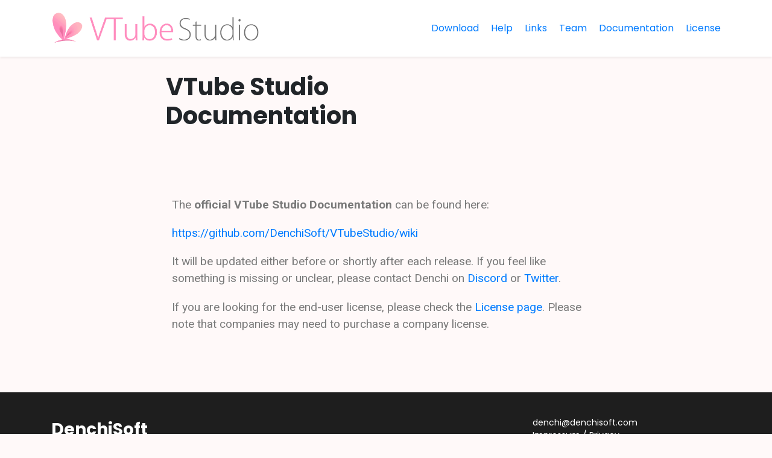

--- FILE ---
content_type: text/html; charset=UTF-8
request_url: https://denchisoft.com/documentation/
body_size: 8158
content:
<!doctype html>
<html lang="en-US" prefix="og: http://ogp.me/ns# fb: http://ogp.me/ns/fb#">

<head>
    <meta charset="UTF-8">
    <meta name="viewport" content="width=device-width, initial-scale=1">
    <link rel="profile" href="https://gmpg.org/xfn/11">
	<title>VTube Studio Documentation</title>
<meta name='robots' content='max-image-preview:large' />
	<style>img:is([sizes="auto" i], [sizes^="auto," i]) { contain-intrinsic-size: 3000px 1500px }</style>
	<link rel='dns-prefetch' href='//fonts.googleapis.com' />
<link rel="alternate" type="application/rss+xml" title=" &raquo; Feed" href="https://denchisoft.com/feed/" />
<link rel="alternate" type="application/rss+xml" title=" &raquo; Comments Feed" href="https://denchisoft.com/comments/feed/" />
<script type="text/javascript">
/* <![CDATA[ */
window._wpemojiSettings = {"baseUrl":"https:\/\/s.w.org\/images\/core\/emoji\/16.0.1\/72x72\/","ext":".png","svgUrl":"https:\/\/s.w.org\/images\/core\/emoji\/16.0.1\/svg\/","svgExt":".svg","source":{"concatemoji":"https:\/\/denchisoft.com\/wp-includes\/js\/wp-emoji-release.min.js?ver=6.8.3"}};
/*! This file is auto-generated */
!function(s,n){var o,i,e;function c(e){try{var t={supportTests:e,timestamp:(new Date).valueOf()};sessionStorage.setItem(o,JSON.stringify(t))}catch(e){}}function p(e,t,n){e.clearRect(0,0,e.canvas.width,e.canvas.height),e.fillText(t,0,0);var t=new Uint32Array(e.getImageData(0,0,e.canvas.width,e.canvas.height).data),a=(e.clearRect(0,0,e.canvas.width,e.canvas.height),e.fillText(n,0,0),new Uint32Array(e.getImageData(0,0,e.canvas.width,e.canvas.height).data));return t.every(function(e,t){return e===a[t]})}function u(e,t){e.clearRect(0,0,e.canvas.width,e.canvas.height),e.fillText(t,0,0);for(var n=e.getImageData(16,16,1,1),a=0;a<n.data.length;a++)if(0!==n.data[a])return!1;return!0}function f(e,t,n,a){switch(t){case"flag":return n(e,"\ud83c\udff3\ufe0f\u200d\u26a7\ufe0f","\ud83c\udff3\ufe0f\u200b\u26a7\ufe0f")?!1:!n(e,"\ud83c\udde8\ud83c\uddf6","\ud83c\udde8\u200b\ud83c\uddf6")&&!n(e,"\ud83c\udff4\udb40\udc67\udb40\udc62\udb40\udc65\udb40\udc6e\udb40\udc67\udb40\udc7f","\ud83c\udff4\u200b\udb40\udc67\u200b\udb40\udc62\u200b\udb40\udc65\u200b\udb40\udc6e\u200b\udb40\udc67\u200b\udb40\udc7f");case"emoji":return!a(e,"\ud83e\udedf")}return!1}function g(e,t,n,a){var r="undefined"!=typeof WorkerGlobalScope&&self instanceof WorkerGlobalScope?new OffscreenCanvas(300,150):s.createElement("canvas"),o=r.getContext("2d",{willReadFrequently:!0}),i=(o.textBaseline="top",o.font="600 32px Arial",{});return e.forEach(function(e){i[e]=t(o,e,n,a)}),i}function t(e){var t=s.createElement("script");t.src=e,t.defer=!0,s.head.appendChild(t)}"undefined"!=typeof Promise&&(o="wpEmojiSettingsSupports",i=["flag","emoji"],n.supports={everything:!0,everythingExceptFlag:!0},e=new Promise(function(e){s.addEventListener("DOMContentLoaded",e,{once:!0})}),new Promise(function(t){var n=function(){try{var e=JSON.parse(sessionStorage.getItem(o));if("object"==typeof e&&"number"==typeof e.timestamp&&(new Date).valueOf()<e.timestamp+604800&&"object"==typeof e.supportTests)return e.supportTests}catch(e){}return null}();if(!n){if("undefined"!=typeof Worker&&"undefined"!=typeof OffscreenCanvas&&"undefined"!=typeof URL&&URL.createObjectURL&&"undefined"!=typeof Blob)try{var e="postMessage("+g.toString()+"("+[JSON.stringify(i),f.toString(),p.toString(),u.toString()].join(",")+"));",a=new Blob([e],{type:"text/javascript"}),r=new Worker(URL.createObjectURL(a),{name:"wpTestEmojiSupports"});return void(r.onmessage=function(e){c(n=e.data),r.terminate(),t(n)})}catch(e){}c(n=g(i,f,p,u))}t(n)}).then(function(e){for(var t in e)n.supports[t]=e[t],n.supports.everything=n.supports.everything&&n.supports[t],"flag"!==t&&(n.supports.everythingExceptFlag=n.supports.everythingExceptFlag&&n.supports[t]);n.supports.everythingExceptFlag=n.supports.everythingExceptFlag&&!n.supports.flag,n.DOMReady=!1,n.readyCallback=function(){n.DOMReady=!0}}).then(function(){return e}).then(function(){var e;n.supports.everything||(n.readyCallback(),(e=n.source||{}).concatemoji?t(e.concatemoji):e.wpemoji&&e.twemoji&&(t(e.twemoji),t(e.wpemoji)))}))}((window,document),window._wpemojiSettings);
/* ]]> */
</script>
<style id='wp-emoji-styles-inline-css' type='text/css'>

	img.wp-smiley, img.emoji {
		display: inline !important;
		border: none !important;
		box-shadow: none !important;
		height: 1em !important;
		width: 1em !important;
		margin: 0 0.07em !important;
		vertical-align: -0.1em !important;
		background: none !important;
		padding: 0 !important;
	}
</style>
<link rel='stylesheet' id='wp-block-library-css' href='https://denchisoft.com/wp-includes/css/dist/block-library/style.min.css?ver=6.8.3' type='text/css' media='all' />
<style id='classic-theme-styles-inline-css' type='text/css'>
/*! This file is auto-generated */
.wp-block-button__link{color:#fff;background-color:#32373c;border-radius:9999px;box-shadow:none;text-decoration:none;padding:calc(.667em + 2px) calc(1.333em + 2px);font-size:1.125em}.wp-block-file__button{background:#32373c;color:#fff;text-decoration:none}
</style>
<style id='global-styles-inline-css' type='text/css'>
:root{--wp--preset--aspect-ratio--square: 1;--wp--preset--aspect-ratio--4-3: 4/3;--wp--preset--aspect-ratio--3-4: 3/4;--wp--preset--aspect-ratio--3-2: 3/2;--wp--preset--aspect-ratio--2-3: 2/3;--wp--preset--aspect-ratio--16-9: 16/9;--wp--preset--aspect-ratio--9-16: 9/16;--wp--preset--color--black: #000000;--wp--preset--color--cyan-bluish-gray: #abb8c3;--wp--preset--color--white: #ffffff;--wp--preset--color--pale-pink: #f78da7;--wp--preset--color--vivid-red: #cf2e2e;--wp--preset--color--luminous-vivid-orange: #ff6900;--wp--preset--color--luminous-vivid-amber: #fcb900;--wp--preset--color--light-green-cyan: #7bdcb5;--wp--preset--color--vivid-green-cyan: #00d084;--wp--preset--color--pale-cyan-blue: #8ed1fc;--wp--preset--color--vivid-cyan-blue: #0693e3;--wp--preset--color--vivid-purple: #9b51e0;--wp--preset--gradient--vivid-cyan-blue-to-vivid-purple: linear-gradient(135deg,rgba(6,147,227,1) 0%,rgb(155,81,224) 100%);--wp--preset--gradient--light-green-cyan-to-vivid-green-cyan: linear-gradient(135deg,rgb(122,220,180) 0%,rgb(0,208,130) 100%);--wp--preset--gradient--luminous-vivid-amber-to-luminous-vivid-orange: linear-gradient(135deg,rgba(252,185,0,1) 0%,rgba(255,105,0,1) 100%);--wp--preset--gradient--luminous-vivid-orange-to-vivid-red: linear-gradient(135deg,rgba(255,105,0,1) 0%,rgb(207,46,46) 100%);--wp--preset--gradient--very-light-gray-to-cyan-bluish-gray: linear-gradient(135deg,rgb(238,238,238) 0%,rgb(169,184,195) 100%);--wp--preset--gradient--cool-to-warm-spectrum: linear-gradient(135deg,rgb(74,234,220) 0%,rgb(151,120,209) 20%,rgb(207,42,186) 40%,rgb(238,44,130) 60%,rgb(251,105,98) 80%,rgb(254,248,76) 100%);--wp--preset--gradient--blush-light-purple: linear-gradient(135deg,rgb(255,206,236) 0%,rgb(152,150,240) 100%);--wp--preset--gradient--blush-bordeaux: linear-gradient(135deg,rgb(254,205,165) 0%,rgb(254,45,45) 50%,rgb(107,0,62) 100%);--wp--preset--gradient--luminous-dusk: linear-gradient(135deg,rgb(255,203,112) 0%,rgb(199,81,192) 50%,rgb(65,88,208) 100%);--wp--preset--gradient--pale-ocean: linear-gradient(135deg,rgb(255,245,203) 0%,rgb(182,227,212) 50%,rgb(51,167,181) 100%);--wp--preset--gradient--electric-grass: linear-gradient(135deg,rgb(202,248,128) 0%,rgb(113,206,126) 100%);--wp--preset--gradient--midnight: linear-gradient(135deg,rgb(2,3,129) 0%,rgb(40,116,252) 100%);--wp--preset--font-size--small: 13px;--wp--preset--font-size--medium: 20px;--wp--preset--font-size--large: 36px;--wp--preset--font-size--x-large: 42px;--wp--preset--spacing--20: 0.44rem;--wp--preset--spacing--30: 0.67rem;--wp--preset--spacing--40: 1rem;--wp--preset--spacing--50: 1.5rem;--wp--preset--spacing--60: 2.25rem;--wp--preset--spacing--70: 3.38rem;--wp--preset--spacing--80: 5.06rem;--wp--preset--shadow--natural: 6px 6px 9px rgba(0, 0, 0, 0.2);--wp--preset--shadow--deep: 12px 12px 50px rgba(0, 0, 0, 0.4);--wp--preset--shadow--sharp: 6px 6px 0px rgba(0, 0, 0, 0.2);--wp--preset--shadow--outlined: 6px 6px 0px -3px rgba(255, 255, 255, 1), 6px 6px rgba(0, 0, 0, 1);--wp--preset--shadow--crisp: 6px 6px 0px rgba(0, 0, 0, 1);}:where(.is-layout-flex){gap: 0.5em;}:where(.is-layout-grid){gap: 0.5em;}body .is-layout-flex{display: flex;}.is-layout-flex{flex-wrap: wrap;align-items: center;}.is-layout-flex > :is(*, div){margin: 0;}body .is-layout-grid{display: grid;}.is-layout-grid > :is(*, div){margin: 0;}:where(.wp-block-columns.is-layout-flex){gap: 2em;}:where(.wp-block-columns.is-layout-grid){gap: 2em;}:where(.wp-block-post-template.is-layout-flex){gap: 1.25em;}:where(.wp-block-post-template.is-layout-grid){gap: 1.25em;}.has-black-color{color: var(--wp--preset--color--black) !important;}.has-cyan-bluish-gray-color{color: var(--wp--preset--color--cyan-bluish-gray) !important;}.has-white-color{color: var(--wp--preset--color--white) !important;}.has-pale-pink-color{color: var(--wp--preset--color--pale-pink) !important;}.has-vivid-red-color{color: var(--wp--preset--color--vivid-red) !important;}.has-luminous-vivid-orange-color{color: var(--wp--preset--color--luminous-vivid-orange) !important;}.has-luminous-vivid-amber-color{color: var(--wp--preset--color--luminous-vivid-amber) !important;}.has-light-green-cyan-color{color: var(--wp--preset--color--light-green-cyan) !important;}.has-vivid-green-cyan-color{color: var(--wp--preset--color--vivid-green-cyan) !important;}.has-pale-cyan-blue-color{color: var(--wp--preset--color--pale-cyan-blue) !important;}.has-vivid-cyan-blue-color{color: var(--wp--preset--color--vivid-cyan-blue) !important;}.has-vivid-purple-color{color: var(--wp--preset--color--vivid-purple) !important;}.has-black-background-color{background-color: var(--wp--preset--color--black) !important;}.has-cyan-bluish-gray-background-color{background-color: var(--wp--preset--color--cyan-bluish-gray) !important;}.has-white-background-color{background-color: var(--wp--preset--color--white) !important;}.has-pale-pink-background-color{background-color: var(--wp--preset--color--pale-pink) !important;}.has-vivid-red-background-color{background-color: var(--wp--preset--color--vivid-red) !important;}.has-luminous-vivid-orange-background-color{background-color: var(--wp--preset--color--luminous-vivid-orange) !important;}.has-luminous-vivid-amber-background-color{background-color: var(--wp--preset--color--luminous-vivid-amber) !important;}.has-light-green-cyan-background-color{background-color: var(--wp--preset--color--light-green-cyan) !important;}.has-vivid-green-cyan-background-color{background-color: var(--wp--preset--color--vivid-green-cyan) !important;}.has-pale-cyan-blue-background-color{background-color: var(--wp--preset--color--pale-cyan-blue) !important;}.has-vivid-cyan-blue-background-color{background-color: var(--wp--preset--color--vivid-cyan-blue) !important;}.has-vivid-purple-background-color{background-color: var(--wp--preset--color--vivid-purple) !important;}.has-black-border-color{border-color: var(--wp--preset--color--black) !important;}.has-cyan-bluish-gray-border-color{border-color: var(--wp--preset--color--cyan-bluish-gray) !important;}.has-white-border-color{border-color: var(--wp--preset--color--white) !important;}.has-pale-pink-border-color{border-color: var(--wp--preset--color--pale-pink) !important;}.has-vivid-red-border-color{border-color: var(--wp--preset--color--vivid-red) !important;}.has-luminous-vivid-orange-border-color{border-color: var(--wp--preset--color--luminous-vivid-orange) !important;}.has-luminous-vivid-amber-border-color{border-color: var(--wp--preset--color--luminous-vivid-amber) !important;}.has-light-green-cyan-border-color{border-color: var(--wp--preset--color--light-green-cyan) !important;}.has-vivid-green-cyan-border-color{border-color: var(--wp--preset--color--vivid-green-cyan) !important;}.has-pale-cyan-blue-border-color{border-color: var(--wp--preset--color--pale-cyan-blue) !important;}.has-vivid-cyan-blue-border-color{border-color: var(--wp--preset--color--vivid-cyan-blue) !important;}.has-vivid-purple-border-color{border-color: var(--wp--preset--color--vivid-purple) !important;}.has-vivid-cyan-blue-to-vivid-purple-gradient-background{background: var(--wp--preset--gradient--vivid-cyan-blue-to-vivid-purple) !important;}.has-light-green-cyan-to-vivid-green-cyan-gradient-background{background: var(--wp--preset--gradient--light-green-cyan-to-vivid-green-cyan) !important;}.has-luminous-vivid-amber-to-luminous-vivid-orange-gradient-background{background: var(--wp--preset--gradient--luminous-vivid-amber-to-luminous-vivid-orange) !important;}.has-luminous-vivid-orange-to-vivid-red-gradient-background{background: var(--wp--preset--gradient--luminous-vivid-orange-to-vivid-red) !important;}.has-very-light-gray-to-cyan-bluish-gray-gradient-background{background: var(--wp--preset--gradient--very-light-gray-to-cyan-bluish-gray) !important;}.has-cool-to-warm-spectrum-gradient-background{background: var(--wp--preset--gradient--cool-to-warm-spectrum) !important;}.has-blush-light-purple-gradient-background{background: var(--wp--preset--gradient--blush-light-purple) !important;}.has-blush-bordeaux-gradient-background{background: var(--wp--preset--gradient--blush-bordeaux) !important;}.has-luminous-dusk-gradient-background{background: var(--wp--preset--gradient--luminous-dusk) !important;}.has-pale-ocean-gradient-background{background: var(--wp--preset--gradient--pale-ocean) !important;}.has-electric-grass-gradient-background{background: var(--wp--preset--gradient--electric-grass) !important;}.has-midnight-gradient-background{background: var(--wp--preset--gradient--midnight) !important;}.has-small-font-size{font-size: var(--wp--preset--font-size--small) !important;}.has-medium-font-size{font-size: var(--wp--preset--font-size--medium) !important;}.has-large-font-size{font-size: var(--wp--preset--font-size--large) !important;}.has-x-large-font-size{font-size: var(--wp--preset--font-size--x-large) !important;}
:where(.wp-block-post-template.is-layout-flex){gap: 1.25em;}:where(.wp-block-post-template.is-layout-grid){gap: 1.25em;}
:where(.wp-block-columns.is-layout-flex){gap: 2em;}:where(.wp-block-columns.is-layout-grid){gap: 2em;}
:root :where(.wp-block-pullquote){font-size: 1.5em;line-height: 1.6;}
</style>
<link rel='stylesheet' id='bootstrap-css' href='https://denchisoft.com/wp-content/themes/primaapp/assets/css/bootstrap.min.css?ver=4.3.1' type='text/css' media='all' />
<link rel='stylesheet' id='fontawesome-css' href='https://denchisoft.com/wp-content/themes/primaapp/assets/css/font-awesome.min.css?ver=6.8.3' type='text/css' media='all' />
<link rel='stylesheet' id='primaapp-fonts-css' href='https://fonts.googleapis.com/css2?family=Poppins%3Awght%40400%3B700%3B800%3B900&#038;display=swap&#038;ver=6.8.3' type='text/css' media='all' />
<link rel='stylesheet' id='primaapp-style-css' href='https://denchisoft.com/wp-content/themes/primaapp/style.css?ver=1.0' type='text/css' media='all' />
<link rel='stylesheet' id='elementor-icons-css' href='https://denchisoft.com/wp-content/plugins/elementor/assets/lib/eicons/css/elementor-icons.min.css?ver=5.13.0' type='text/css' media='all' />
<link rel='stylesheet' id='elementor-frontend-legacy-css' href='https://denchisoft.com/wp-content/uploads/elementor/css/custom-frontend-legacy.min.css?ver=3.4.8' type='text/css' media='all' />
<link rel='stylesheet' id='elementor-frontend-css' href='https://denchisoft.com/wp-content/uploads/elementor/css/custom-frontend.min.css?ver=1638715850' type='text/css' media='all' />
<style id='elementor-frontend-inline-css' type='text/css'>
@font-face{font-family:eicons;src:url(https://denchisoft.com/wp-content/plugins/elementor/assets/lib/eicons/fonts/eicons.eot?5.10.0);src:url(https://denchisoft.com/wp-content/plugins/elementor/assets/lib/eicons/fonts/eicons.eot?5.10.0#iefix) format("embedded-opentype"),url(https://denchisoft.com/wp-content/plugins/elementor/assets/lib/eicons/fonts/eicons.woff2?5.10.0) format("woff2"),url(https://denchisoft.com/wp-content/plugins/elementor/assets/lib/eicons/fonts/eicons.woff?5.10.0) format("woff"),url(https://denchisoft.com/wp-content/plugins/elementor/assets/lib/eicons/fonts/eicons.ttf?5.10.0) format("truetype"),url(https://denchisoft.com/wp-content/plugins/elementor/assets/lib/eicons/fonts/eicons.svg?5.10.0#eicon) format("svg");font-weight:400;font-style:normal}
</style>
<link rel='stylesheet' id='elementor-post-18-css' href='https://denchisoft.com/wp-content/uploads/elementor/css/post-18.css?ver=1638715850' type='text/css' media='all' />
<link rel='stylesheet' id='elementor-global-css' href='https://denchisoft.com/wp-content/uploads/elementor/css/global.css?ver=1638715850' type='text/css' media='all' />
<link rel='stylesheet' id='elementor-post-136-css' href='https://denchisoft.com/wp-content/uploads/elementor/css/post-136.css?ver=1736213788' type='text/css' media='all' />
<link rel='stylesheet' id='google-fonts-1-css' href='https://fonts.googleapis.com/css?family=Roboto%3A100%2C100italic%2C200%2C200italic%2C300%2C300italic%2C400%2C400italic%2C500%2C500italic%2C600%2C600italic%2C700%2C700italic%2C800%2C800italic%2C900%2C900italic%7CRoboto+Slab%3A100%2C100italic%2C200%2C200italic%2C300%2C300italic%2C400%2C400italic%2C500%2C500italic%2C600%2C600italic%2C700%2C700italic%2C800%2C800italic%2C900%2C900italic&#038;display=auto&#038;ver=6.8.3' type='text/css' media='all' />
<script type="text/javascript" src="https://denchisoft.com/wp-includes/js/jquery/jquery.min.js?ver=3.7.1" id="jquery-core-js"></script>
<script type="text/javascript" src="https://denchisoft.com/wp-includes/js/jquery/jquery-migrate.min.js?ver=3.4.1" id="jquery-migrate-js"></script>
<link rel="https://api.w.org/" href="https://denchisoft.com/wp-json/" /><link rel="alternate" title="JSON" type="application/json" href="https://denchisoft.com/wp-json/wp/v2/pages/136" /><link rel="EditURI" type="application/rsd+xml" title="RSD" href="https://denchisoft.com/xmlrpc.php?rsd" />
<link rel="canonical" href="https://denchisoft.com/documentation/" />
<link rel='shortlink' href='https://denchisoft.com/?p=136' />
<link rel="alternate" title="oEmbed (JSON)" type="application/json+oembed" href="https://denchisoft.com/wp-json/oembed/1.0/embed?url=https%3A%2F%2Fdenchisoft.com%2Fdocumentation%2F" />
<link rel="alternate" title="oEmbed (XML)" type="text/xml+oembed" href="https://denchisoft.com/wp-json/oembed/1.0/embed?url=https%3A%2F%2Fdenchisoft.com%2Fdocumentation%2F&#038;format=xml" />

    <style>
                
        .site-header .main-navigation a,
        .site-header.scrolled .main-navigation a ,
        .site-header .menu-toggle.btn {
            color:         }

        #content.site-content .elementor-button-link {
            background-color: #8fc111;
        }

        #content.site-content article .entry-header a:hover,
        #content.site-content article .entry-footer a:hover {
            color: #8fc111        }

        .navbar-nav .nav-item a:not(.dropdown-toggle):hover:after,
        .navbar-nav .nav-item a:not(.dropdown-toggle):focus:after {
            background-color: #8fc111;
        }

        #spec-section .icon span {
            border-bottom: 5px solid #8fc111;
        }

        .video .video-box a .icon:before {
            background-color: rgba(143,193,17,0.7)        }

        .video .video-box a .icon i {
            background-color: rgba(143,193,17,1)        }

        #contact-section h2:after {
            background-color: #8fc111;
        }


        .wpcf7-submit {
            background-color: #8fc111;
        }

        body.error404 .site-content {
            background-color: #8fc111;
        }

        footer.site-footer {
            background-color: #1e1e1e;
        }

        .comment-form .submit {
            background-color: #8fc111;
        }
        footer.site-footer,
        footer.site-footer a{
            color: #ffffff;
        }



        footer.site-footer .site-info {
            background-color: #000000;
        }

        #backToTop {
            background-color: #8fc111;
        }
    </style>
<style type="text/css" id="custom-background-css">
body.custom-background { background-color: #fff9f9; }
</style>
	<link rel="icon" href="https://denchisoft.com/wp-content/uploads/2021/02/cropped-vts_logo_1024_bg-32x32.png" sizes="32x32" />
<link rel="icon" href="https://denchisoft.com/wp-content/uploads/2021/02/cropped-vts_logo_1024_bg-192x192.png" sizes="192x192" />
<link rel="apple-touch-icon" href="https://denchisoft.com/wp-content/uploads/2021/02/cropped-vts_logo_1024_bg-180x180.png" />
<meta name="msapplication-TileImage" content="https://denchisoft.com/wp-content/uploads/2021/02/cropped-vts_logo_1024_bg-270x270.png" />

<!-- START - Open Graph and Twitter Card Tags 3.1.1 -->
 <!-- Facebook Open Graph -->
  <meta property="og:locale" content="en_US"/>
  <meta property="og:site_name" content=""/>
  <meta property="og:title" content="VTube Studio Documentation"/>
  <meta property="og:url" content="https://denchisoft.com/documentation/"/>
  <meta property="og:type" content="article"/>
  <meta property="og:description" content="VTube Studio Documentation"/>
  <meta property="og:image" content="https://denchisoft.com/wp-content/uploads/2021/03/twitter_preview.jpg"/>
  <meta property="og:image:url" content="https://denchisoft.com/wp-content/uploads/2021/03/twitter_preview.jpg"/>
  <meta property="og:image:secure_url" content="https://denchisoft.com/wp-content/uploads/2021/03/twitter_preview.jpg"/>
 <!-- Google+ / Schema.org -->
 <!-- Twitter Cards -->
  <meta name="twitter:title" content="VTube Studio Documentation"/>
  <meta name="twitter:url" content="https://denchisoft.com/documentation/"/>
  <meta name="twitter:image" content="https://denchisoft.com/wp-content/uploads/2021/03/twitter_preview.jpg"/>
  <meta name="twitter:card" content="summary_large_image"/>
  <meta name="twitter:site" content="@VTubeStudio"/>
 <!-- SEO -->
 <!-- Misc. tags -->
 <!-- is_singular -->
<!-- END - Open Graph and Twitter Card Tags 3.1.1 -->
	

</head>

<body class="wp-singular page-template-default page page-id-136 custom-background wp-custom-logo wp-theme-primaapp no-sidebar elementor-default elementor-kit-18 elementor-page elementor-page-136">
<div id="page" class="site">
    <a class="skip-link screen-reader-text" href="#content">Skip to content</a>
    <header id="masthead" class="site-header">
        <div class="container">
            <div class="row">
                <div class="col-md-4 col-9">
                    <div class="site-branding">
                        <h1 class="site-title">
                            <a href="https://denchisoft.com/" rel="home">
								                                        <img src="https://denchisoft.com/wp-content/uploads/2021/02/cropped-vts_logo_with_name.png"
                                             alt="">

                                        <span></span>
									
									                            </a>
                        </h1>
						                    </div><!-- .site-branding -->
                </div>
                <div class="col-md-8 col-3 justify-content-end">
                    <nav id="site-navigation" class="main-navigation">
                        <button class="menu-toggle btn" aria-controls="primary-menu" aria-expanded="false">
                            <i class="fa fa-bars" aria-hidden="true"></i>
                        </button>
						<div class="menu-menu-1-container"><ul id="primary-menu" class="menu"><li id="menu-item-37" class="menu-item menu-item-type-custom menu-item-object-custom menu-item-home menu-item-37"><a href="https://denchisoft.com/#download">Download</a></li>
<li id="menu-item-38" class="menu-item menu-item-type-custom menu-item-object-custom menu-item-home menu-item-38"><a href="https://denchisoft.com/#help">Help</a></li>
<li id="menu-item-797" class="menu-item menu-item-type-custom menu-item-object-custom menu-item-home menu-item-797"><a href="https://denchisoft.com/#links">Links</a></li>
<li id="menu-item-35" class="menu-item menu-item-type-custom menu-item-object-custom menu-item-35"><a href="https://denchisoft.com/team">Team</a></li>
<li id="menu-item-36" class="menu-item menu-item-type-custom menu-item-object-custom current-menu-item menu-item-36"><a href="https://denchisoft.com/documentation" aria-current="page">Documentation</a></li>
<li id="menu-item-2048" class="menu-item menu-item-type-post_type menu-item-object-page menu-item-2048"><a href="https://denchisoft.com/license/">License</a></li>
</ul></div>                    </nav><!-- #site-navigation -->
                </div>
            </div>
        </div>
    </header><!-- #masthead -->

    <div id="content" class="site-content">
    <div id="primary" class="content-area">
        <main id="main" class="site-main">
            <div class="container">
                <div class="row">
                    <div class="col-md-8 offset-md-2">
                        
<article id="post-136" class="post-136 page type-page status-publish hentry">
	<header class="entry-header">
		<h1 class="entry-title">VTube Studio <br>Documentation</h1>	</header><!-- .entry-header -->

	
	<div class="entry-content">
				<div data-elementor-type="wp-page" data-elementor-id="136" class="elementor elementor-136" data-elementor-settings="[]">
						<div class="elementor-inner">
							<div class="elementor-section-wrap">
							<section class="elementor-section elementor-top-section elementor-element elementor-element-6b58500a elementor-section-boxed elementor-section-height-default elementor-section-height-default" data-id="6b58500a" data-element_type="section">
						<div class="elementor-container elementor-column-gap-default">
							<div class="elementor-row">
					<div class="elementor-column elementor-col-100 elementor-top-column elementor-element elementor-element-4ef3dc66" data-id="4ef3dc66" data-element_type="column">
			<div class="elementor-column-wrap elementor-element-populated">
							<div class="elementor-widget-wrap">
						<div class="elementor-element elementor-element-58171b50 elementor-invisible elementor-widget elementor-widget-text-editor" data-id="58171b50" data-element_type="widget" data-settings="{&quot;_animation&quot;:&quot;fadeInDown&quot;}" data-widget_type="text-editor.default">
				<div class="elementor-widget-container">
								<div class="elementor-text-editor elementor-clearfix">
				<p>The <strong>official VTube Studio Documentation</strong> can be found here:</p><p><a href="https://github.com/DenchiSoft/VTubeStudio/wiki">https://github.com/DenchiSoft/VTubeStudio/wiki</a></p><p>It will be updated either before or shortly after each release. If you feel like something is missing or unclear, please contact Denchi on <a href="https://discord.com/invite/j6JUarA">Discord</a> or <a href="https://twitter.com/VTubeStudio">Twitter</a>.</p><p>If you are looking for the end-user license, please check the <a href="https://denchisoft.com/license/" target="_blank" rel="noopener">License page</a>. Please note that companies may need to purchase a company license.</p>					</div>
						</div>
				</div>
						</div>
					</div>
		</div>
								</div>
					</div>
		</section>
						</div>
						</div>
					</div>
			</div><!-- .entry-content -->

	</article><!-- #post-136 -->
                    </div>
                </div>
            </div>
        </main><!-- #main -->
    </div><!-- #primary -->


</div><!-- #content -->


<footer id="colophon" class="site-footer">
	<div class="container">
		<div class="main-footer-container">
			<div class="row justify-content-between">
				<div class="col-md-6">
																<h3 class="logo-text">DenchiSoft						</h3>
														</div>
				<div class="col-md-6">
					<div class="footer-details-container">
						<a href="/cdn-cgi/l/email-protection" class="__cf_email__" data-cfemail="c1a5a4afa2a9a881a5a4afa2a9a8b2aea7b5efa2aeac">[email&#160;protected]</a>                        						<p>
							<a href="https://denchisoft.com/impressum">Impressum / Privacy</a>
						</p>
                        					</div>
				</div>
			</div>
		</div>
	</div>
	<div class="site-info">
		<div class="container">
			<div class="row">
				<div class="col-md-12 text-center">
									</div>
			</div>
		</div>
	</div><!-- .site-info -->
</footer><!-- #colophon -->
</div><!-- #page -->

<script data-cfasync="false" src="/cdn-cgi/scripts/5c5dd728/cloudflare-static/email-decode.min.js"></script><script type="speculationrules">
{"prefetch":[{"source":"document","where":{"and":[{"href_matches":"\/*"},{"not":{"href_matches":["\/wp-*.php","\/wp-admin\/*","\/wp-content\/uploads\/*","\/wp-content\/*","\/wp-content\/plugins\/*","\/wp-content\/themes\/primaapp\/*","\/*\\?(.+)"]}},{"not":{"selector_matches":"a[rel~=\"nofollow\"]"}},{"not":{"selector_matches":".no-prefetch, .no-prefetch a"}}]},"eagerness":"conservative"}]}
</script>
<link rel='stylesheet' id='e-animations-css' href='https://denchisoft.com/wp-content/plugins/elementor/assets/lib/animations/animations.min.css?ver=3.4.8' type='text/css' media='all' />
<script type="text/javascript" src="https://denchisoft.com/wp-content/themes/primaapp/assets/js/bootstrap.min.js?ver=4.3.1" id="bootstrap-js-js"></script>
<script type="text/javascript" src="https://denchisoft.com/wp-content/themes/primaapp/assets/js/navigation.js?ver=1.0" id="navigation-js"></script>
<script type="text/javascript" src="https://denchisoft.com/wp-content/themes/primaapp/assets/js/primaapp.js?ver=1.0" id="primaapp-js"></script>
<script type="text/javascript" src="https://denchisoft.com/wp-content/plugins/elementor/assets/js/webpack.runtime.min.js?ver=3.4.8" id="elementor-webpack-runtime-js"></script>
<script type="text/javascript" src="https://denchisoft.com/wp-content/plugins/elementor/assets/js/frontend-modules.min.js?ver=3.4.8" id="elementor-frontend-modules-js"></script>
<script type="text/javascript" src="https://denchisoft.com/wp-content/plugins/elementor/assets/lib/waypoints/waypoints.min.js?ver=4.0.2" id="elementor-waypoints-js"></script>
<script type="text/javascript" src="https://denchisoft.com/wp-includes/js/jquery/ui/core.min.js?ver=1.13.3" id="jquery-ui-core-js"></script>
<script type="text/javascript" src="https://denchisoft.com/wp-content/plugins/elementor/assets/lib/swiper/swiper.min.js?ver=5.3.6" id="swiper-js"></script>
<script type="text/javascript" src="https://denchisoft.com/wp-content/plugins/elementor/assets/lib/share-link/share-link.min.js?ver=3.4.8" id="share-link-js"></script>
<script type="text/javascript" src="https://denchisoft.com/wp-content/plugins/elementor/assets/lib/dialog/dialog.min.js?ver=4.8.1" id="elementor-dialog-js"></script>
<script type="text/javascript" id="elementor-frontend-js-before">
/* <![CDATA[ */
var elementorFrontendConfig = {"environmentMode":{"edit":false,"wpPreview":false,"isScriptDebug":false},"i18n":{"shareOnFacebook":"Share on Facebook","shareOnTwitter":"Share on Twitter","pinIt":"Pin it","download":"Download","downloadImage":"Download image","fullscreen":"Fullscreen","zoom":"Zoom","share":"Share","playVideo":"Play Video","previous":"Previous","next":"Next","close":"Close"},"is_rtl":false,"breakpoints":{"xs":0,"sm":480,"md":768,"lg":1024,"xl":1440,"xxl":1600},"responsive":{"breakpoints":{"mobile":{"label":"Mobile","value":767,"default_value":767,"direction":"max","is_enabled":true},"mobile_extra":{"label":"Mobile Extra","value":880,"default_value":880,"direction":"max","is_enabled":false},"tablet":{"label":"Tablet","value":1023,"default_value":1024,"direction":"max","is_enabled":true},"tablet_extra":{"label":"Tablet Extra","value":1200,"default_value":1200,"direction":"max","is_enabled":false},"laptop":{"label":"Laptop","value":1366,"default_value":1366,"direction":"max","is_enabled":false},"widescreen":{"label":"Widescreen","value":2400,"default_value":2400,"direction":"min","is_enabled":false}}},"version":"3.4.8","is_static":false,"experimentalFeatures":{"e_import_export":true,"landing-pages":true,"elements-color-picker":true,"admin-top-bar":true},"urls":{"assets":"https:\/\/denchisoft.com\/wp-content\/plugins\/elementor\/assets\/"},"settings":{"page":[],"editorPreferences":[]},"kit":{"viewport_tablet":1023,"active_breakpoints":["viewport_mobile","viewport_tablet"],"global_image_lightbox":"yes","lightbox_enable_counter":"yes","lightbox_enable_fullscreen":"yes","lightbox_enable_zoom":"yes","lightbox_enable_share":"yes","lightbox_title_src":"title","lightbox_description_src":"description"},"post":{"id":136,"title":"VTube%20Studio%20Documentation","excerpt":"","featuredImage":false}};
/* ]]> */
</script>
<script type="text/javascript" src="https://denchisoft.com/wp-content/plugins/elementor/assets/js/frontend.min.js?ver=3.4.8" id="elementor-frontend-js"></script>
<script type="text/javascript" src="https://denchisoft.com/wp-content/plugins/elementor/assets/js/preloaded-modules.min.js?ver=3.4.8" id="preloaded-modules-js"></script>
<button id="backToTop" title="Go to top"><i class="fa fa-caret-up"></i>
</button>

<script defer src="https://static.cloudflareinsights.com/beacon.min.js/vcd15cbe7772f49c399c6a5babf22c1241717689176015" integrity="sha512-ZpsOmlRQV6y907TI0dKBHq9Md29nnaEIPlkf84rnaERnq6zvWvPUqr2ft8M1aS28oN72PdrCzSjY4U6VaAw1EQ==" data-cf-beacon='{"version":"2024.11.0","token":"5f43314b33914e288b45227bb3f0522b","r":1,"server_timing":{"name":{"cfCacheStatus":true,"cfEdge":true,"cfExtPri":true,"cfL4":true,"cfOrigin":true,"cfSpeedBrain":true},"location_startswith":null}}' crossorigin="anonymous"></script>
</body>

</html>

--- FILE ---
content_type: text/css
request_url: https://denchisoft.com/wp-content/themes/primaapp/style.css?ver=1.0
body_size: 6546
content:
/*!
Theme Name: PrimaApp
Theme URI: http://wptrees.com/downloads/primaapp/
Author: WPTrees
Author URI: https://wptrees.com
Description: PrimaApp is a simple and clean App Landing Page. It allows you to create a fast yet beautiful landing page for your application. Just Import the demo content and customize how it looks and feel via the simple customizer.
Version: 1.0.9
Tested up to: 5.4.2
Requires PHP: 7.0
License: GNU General Public License v2 or later
License URI: http://www.gnu.org/licenses/gpl-2.0.html
Text Domain: primaapp
Tags: blog, one-column, custom-background, custom-colors, custom-header, custom-logo, custom-menu, featured-images, full-width-template, theme-options, translation-ready

PrimaApp is based on Underscores http://underscores.me/, (C) 2012-2017 Automattic, Inc.
Underscores is distributed under the terms of the GNU GPL v2 or later.
*/
html {
    height: 100%;
}

body {
    font-family: "Poppins", sans-serif;
    font-style: normal;
    line-height: 1.5;
    height: 100%;
}

h1, h2, h3, h4, h5, h6 {
    font-weight: 700;
}

img {
    max-width: 100%;
    height: auto;
}

#page {
    position: relative;
    min-height: 100vh;
    height: auto;
    overflow-x: hidden;
    display: flex;
    flex-direction: column;
    justify-content: space-between;
}

section {
    padding-top: 40px;
    padding-bottom: 40px;
}


section .row {
    align-items: center;
}

section p {
    font-size: 1.2em;
    margin-bottom: 1em;
}

section img {
    max-width: 100%;
}

section .button-container {
    margin-top: 20px;
    text-align: left;
}

section .section-title + .elementor-widget-text-editor p {
    max-width: 70%;
    margin: auto;
}

@media (min-width: 768px) {
    section {
        padding-top: 70px;
        padding-bottom: 70px;
    }
}

.download-btn {
    font-size: 1.2em;
    display: inline-block;
    text-align: center;
    padding: 8px 25px;
    -webkit-border-radius: 3px;
    -moz-border-radius: 3px;
    border-radius: 3px;
}

#backToTop {
    display: none;
    position: fixed;
    bottom: 40px;
    right: 15px;
    z-index: 2000;
    border: none;
    color: white;
    cursor: pointer;
    width: 50px;
    height: 50px;
    line-height: 1;
    border-radius: 3px;
    font-size: 28px;
}

#backToTop:hover {
    background-color: #555;
}

#content.site-content article .entry-header a,
#content.site-content article .entry-footer a {
    color: #232529;
}

.site-content .entry-title {
    word-break: break-all;
}


body:not(.home) .site-content,
body.blog .site-content {
    padding-top: 120px;
}

body .site-content .entry-title {
    margin-bottom: 0.75em;
}

.site-content {
    flex: 1 0 auto;
}

.wp-caption,
.gallery-caption {
    color: #666;
    font-size: 13px;
    font-size: 0.8125em;
    font-style: italic;
    margin-bottom: 1.5em;
    max-width: 100%;
}

.wp-caption-text.wp-caption-text {
    margin: 0.8075em 0;
}

.screen-reader-text {
    clip: rect(1px, 1px, 1px, 1px);
    height: 1px;
    overflow: hidden;
    position: absolute !important;
    width: 1px;
    word-wrap: normal !important;
}

.bypostauthor > .comment-body > .comment-meta > .comment-author .avatar {
    border: 1px solid #333;
    padding: 2px;
}

.alignleft {
    display: inline;
    float: left;
    margin-right: 1.5em;
}

.alignright {
    display: inline;
    float: right;
    margin-left: 1.5em;
}

.aligncenter {
    clear: both;
    display: block;
    margin-left: auto;
    margin-right: auto;
}

.sticky {
    position: relative;
}

.post:not(.sticky) .icon-thumb-tack {
    display: none;
}

.sticky .icon-thumb-tack {
    display: block;
    height: 18px;
    left: -1.5em;
    position: absolute;
    top: 1.65em;
    width: 20px;
}

.wp-video {
    margin: auto;
}

.wp-block-video video {
    max-width: 100%;
}

.post-template-default img {
    max-width: 100%;
    height: auto;
}

/*--------------------------------------------------------------
# Accessibility
--------------------------------------------------------------*/
/* Text meant only for screen readers. */
.screen-reader-text {
    border: 0;
    clip: rect(1px, 1px, 1px, 1px);
    clip-path: inset(50%);
    height: 1px;
    margin: -1px;
    overflow: hidden;
    padding: 0;
    position: absolute !important;
    width: 1px;
    word-wrap: normal !important;
    /* Many screen reader and browser combinations announce broken words as they would appear visually. */
}

.screen-reader-text:focus {
    background-color: #f1f1f1;
    border-radius: 3px;
    box-shadow: 0 0 2px 2px rgba(0, 0, 0, 0.6);
    clip: auto !important;
    clip-path: none;
    color: #21759b;
    display: block;
    font-size: 14px;
    font-size: 0.875rem;
    font-weight: bold;
    height: auto;
    left: 5px;
    line-height: normal;
    padding: 15px 23px 14px;
    text-decoration: none;
    top: 5px;
    width: auto;
    z-index: 100000;
    /* Above WP toolbar. */
}

/* Do not show the outline on the skip link target. */
#content[tabindex="-1"]:focus {
    outline: 0;
}

@media (max-width: 767px) {
    section {
        position: relative;
    }

    section .anchor {
        position: absolute;
        left: 0;
        top: -70px;
    }

    section img {
        max-width: 100%;
    }

    section p {
        width: 100%;
        max-width: 100% !important;
        font-size: 1em;
    }

    section h1 {
        font-size: 1.4em !important;
    }

    section .button-container {
        text-align: center;
    }

    #backToTop {
        width: 28px;
        height: 28px;
        font-size: 14px;
    }
}

.site-header {
    position: fixed;
    background-color: #ffffff;
    z-index: 9999;
    box-shadow: 0 0.125rem 0.25rem rgba(0, 0, 0, 0.075) !important;
    display: flex;
    width: 100%;
    align-items: center;
}

.site-header div[class^="col"] {
    position: static;
}
.site-header .site-branding a{
    color: #232529;
}

.site-header .site-branding img{
    max-height: 60px;
    width: auto;
}
.site-header .site-branding p {
    margin-bottom: 0;
}

.site-header.scrolled {
    box-shadow: 0 0.125rem 0.25rem rgba(0, 0, 0, 0.075) !important;
}

.site-header .row {
    align-items: center;
}

.site-header .site-title {
    margin-bottom: 0;
    font-size: 1.5rem;
}

.site-header .main-navigation a {
    padding: 35px 0;
}

.main-navigation .menu-item-has-children {
    position: relative;
}

.main-navigation .menu-item-has-children > a:after {
    content: "\f078";
    font-family: "fontawesome";
    display: inline-block;
    margin-left: 5px;
    font-weight: 400;
}

.admin-bar .site-header {
    top: 32px;
}

.main-navigation {
    display: flex;
    justify-content: flex-end;
    width: 100%;
    flex-wrap: wrap;
}

.main-navigation ul {
    display: none;
    list-style: none;
    margin: 0;
    padding-left: 0;
    background-color: #ffffff;
}

.main-navigation .sub-menu a {
    padding: 20px;
}

.main-navigation ul ul {
    box-shadow: 0 3px 3px rgba(0, 0, 0, 0.2);
    float: left;
    position: absolute;
    top: 100%;
    left: -999em;
    z-index: 99999;
}

.main-navigation ul ul ul {
    left: -999em;
    top: 0;
}

.main-navigation ul ul li:hover > ul,
.main-navigation ul ul li.focus > ul {
    display: block;
    left: auto;
}

.main-navigation ul ul a {
    width: 200px;
}

.main-navigation ul li:hover > ul,
.main-navigation ul li.focus > ul {
    left: auto;
}

.main-navigation li {
    position: relative;
    display: inline-block;
    margin-right: 20px;
}

.main-navigation li:last-child {
    margin-right: 0;
}

.main-navigation a {
    display: block;
    text-decoration: none;
}

/* Small menu. */
.menu-toggle,
.main-navigation.toggled ul {
    display: block;
}

@media screen and (min-width: 1024px) {

    .menu-toggle {
        display: none;
    }

    .main-navigation ul {
        display: flex;
        flex-wrap: wrap;
    }
}


.menu-social ul {
    text-align: left;
    list-style: none;
    padding: 0;
    margin: 0;
}

.menu-social ul li {
    position: relative;
    display: inline-block;
}

.menu-social li a:before {
    display: inline-block;
    vertical-align: top;
    padding: 0 5px;
    font-family: 'Fontawesome';
    font-size: 24px;
    color: #fff;
    -webkit-font-smoothing: antialiased;
    content: '\f08e';
}

.menu-social li a[href*="dribbble.com"]::before {
    content: '\f17d';
}

.menu-social li a[href*="facebook.com"]::before {
    content: '\f09a';
}

.menu-social li a[href*="flickr.com"]::before {
    content: '\f16e';
}

.menu-social li a[href*="foursquare.com"]::before {
    content: '\f180';
}

.menu-social li a[href*="github.com"]::before {
    content: '\f09b';
}

.menu-social li a[href*="plus.google.com"]::before {
    content: '\f0d5';
}

.menu-social li a[href*="instagram.com"]::before {
    content: '\f16d';
}

.menu-social li a[href*="jsfiddle.com"]::before {
    content: '\f1cc';
}

.menu-social li a[href*="linkedin.com"]::before {
    content: '\f0e1';
}

.menu-social li a[href*="pinterest.com"]::before {
    content: '\f0d2';
}

.menu-social li a[href*="reddit.com"]::before {
    content: '\f1a1';
}

.menu-social li a[href*="soundcloud.com"]::before {
    content: '\f1be';
}

.menu-social li a[href*="stackoverflow.com"]::before {
    content: '\f16c';
}

.menu-social li a[href*="tumblr.com"]::before {
    content: '\f173';
}

.menu-social li a[href*="twitter.com"]::before {
    content: '\f099';
}

.menu-social li a[href*="vimeo.com"]::before {
    content: '\f194';
}

.menu-social li a[href*="vine.co"]::before {
    content: '\f1ca';
}

.menu-social li a[href*="yelp.com"]::before {
    content: '\f1e9';
}

.menu-social li a[href*="youtube.com"]::before {
    content: '\f167';
}

.menu-social li a[href*="wordpress.com"]::before {
    content: '\f19a';
}

body.noscroll {
    height: 100vh;
    overflow: hidden;
}

.social-menu {
    padding: 0;
    margin: 0;
    list-style-type: none;
}

.social-menu li {
    font-size: 1.125em;
    display: inline-block;
    margin-left: 5px;
}

.social-menu li:first-child {
    margin-left: 15px;
}

.social-menu a {
    display: inline-block;
    text-align: center;
    line-height: 1.125em;
}


.navbar-toggler.collapsed span.icon-bar:nth-of-type(1) {
    transform: rotate(0);
}

.navbar-toggler.collapsed span.icon-bar:nth-of-type(2) {
    opacity: 1;
    filter: alpha(opacity=100);
}

.navbar-toggler.collapsed span.icon-bar:nth-of-type(3) {
    transform: rotate(0);
}

.navbar-toggler span.icon-bar {
    display: block;
    background: #ffffff;
    width: 22px;
    height: 2px;
    border-radius: 1px;
    margin: 4px 0 4px 0;
    transition: all 0.2s;
}

.navbar-toggler span.icon-bar:nth-of-type(1) {
    transform: rotate(45deg);
    transform-origin: 10% 10%;
}

.navbar-toggler span.icon-bar:nth-of-type(2) {
    opacity: 0;
    filter: alpha(opacity=0);
}

.navbar-toggler span.icon-bar:nth-of-type(3) {
    transform: rotate(-45deg);
    transform-origin: 10% 90%;
}

.dropdown-menu a.dropdown-item {
    font-size: 0.8em;
    color: #212529 !important;
}

.dropdown-menu a.dropdown-item:not(.dropdown-toggle):after {
    display: block;
    left: 5%;
    width: 75%;
}


#header-social-menu {
    margin-bottom: 0;
    margin-left: 15px;
}

#header-social-menu ul {
    list-style: none;
}

#header-social-menu li {
    display: inline-block;
    margin-left: 5px;
}

#slider-section {
    -webkit-background-size: cover;
    -moz-background-size: cover;
    -o-background-size: cover;
    background-size: cover;
    background-repeat: no-repeat;
    height: 100vh;
    position: relative;
    background-attachment: fixed;
    background-position: center top;
    color: #ffffff;
}

#slider-section h1 {
    font-size: 3.5rem;
}

#slider-section p {
    width: 100%;
    font-size: 1.4rem;
}

#slider-section h1,
#slider-section h3,
#slider-section p {
    color: #FFFFFF;
}

#slider-section .slider-text-part {
    padding-right: 50px;
    padding-left: 50px;
}

#slider-section .slider-graphic-part {
    text-align: right;
}

@media screen and (max-width: 767px) {
    #slider-section {
        padding-top: 50px;
        padding-bottom: 50px;
        height: auto;
        text-align: center;
    }

    #slider-section h1 {
        font-size: 1.8rem;
        line-height: 1.2;
    }

    #slider-section .slider-img {
        min-height: 150px;
    }

    #slider-section p {
        font-size: 0.875em;
    }

    #slider-section .elementor-button-wrapper {
        text-align: center;
    }
}

@media (max-width: 768px) {
    #slider-section {
        background-attachment: fixed;
        min-height: 100vh;
    }
}

#spec-section {
    padding: 80px 0;
}

#spec-section .row {
    justify-content: center;
}

#spec-section .spec-card {
    text-align: center;
    margin-bottom: 20px;
}

#spec-section .spec-card .icon {
    font-size: 2.5em;
    margin-bottom: 15px;
}

#spec-section .spec-card .icon span {
    padding: 0 15px;
}

#spec-section .spec-card h3 {
    font-weight: bold;
    font-size: 1.8rem;
}

#spec-section .spec-card p {
    font-size: 16px;
    text-align: center;
    margin: 0 auto;
    width: 90%;
}

#steps-section .intro {
    text-align: center;
}

#steps-section .intro p {
    margin: 0 auto;
}

#steps-section .steps-img {
    height: 100%;
    text-align: center;
}

#steps-section .steps-img img {
    max-height: 400px;
    width: auto;
}

#steps-section .details h3 {
    font-size: 26px;
    margin-bottom: 0px;
    font-weight: 700;
}

#steps-section .details p {
    font-size: 16px;
    max-width: 80%;
}

@media (min-width: 1024px) {
    #steps-section .intro p {
        width: 75%;
    }
}

@media (max-width: 767px) {
    #steps-section img {
        display: block;
        max-width: 100%;
        width: auto;
        margin: 0 auto 20px;
    }

    #steps-section .step h3 {
        margin-bottom: 10px !important;
    }
}

#download-section {
    background-color: #f6f6f7;
}

#download-section .col-md-6 > img {
    display: block;
    margin: 0 auto;
    max-height: 400px;
}

#download-section .download-button + .download-button {
    margin-left: 20px;
}

@media (max-width: 767px) {
    #download-section {
        text-align: center;
    }

    #download-section .col-md-6 img {
        max-height: 200px;
    }

    #download-section .col-md-6:last-child {
        margin-bottom: 20px;
    }

    #download-section .download-button {
        margin: auto;
        width: 100%;
        text-align: center;
    }

    #download-section .download-button + .download-button {
        margin: 20px auto 0;
    }
}

#video-section p {
    width: 100%;
}

#video-section iframe {
    margin: 0 auto;
    max-width: 100%;
}

@media (min-width: 768px) {
    #video-section p {
        max-width: 70%;
        margin: 0 auto 30px;
    }
}

#contact-section {
    background: #FFFFFF;
}

#contact-section .row {
    align-items: flex-start;
}

#contact-section .contact-container {
    position: relative;
    z-index: 1000;
}

#contact-section .contact-container label {
    font-size: 0.9rem;
    display: block;
    margin-bottom: 0;
}

.wpcf7-form-control {
    display: block;
    width: 100%;
    height: calc(1.5em + 0.75rem + 2px);
    padding: 0.375rem 0.75rem;
    font-size: 1rem;
    font-weight: 400;
    line-height: 1.5;
    color: #495057;
    background-color: #fff;
    background-clip: padding-box;
    border: 1px solid #ced4da;
    border-radius: 3px;
    transition: border-color 0.15s ease-in-out, box-shadow 0.15s ease-in-out;
}

.wpcf7-form-control::-ms-expand {
    background-color: transparent;
    border: 0;
}

.wpcf7-form-control:focus {
    color: #495057;
    background-color: #fff;
    border-color: #80bdff;
    box-shadow: 0 0 0 0.2rem rgba(0, 123, 255, 0.25);
}

.wpcf7-form-control::-webkit-input-placeholder {
    color: #6c757d;
    opacity: 1;
}

.wpcf7-form-control::-moz-placeholder {
    color: #6c757d;
    opacity: 1;
}

.wpcf7-form-control:-ms-input-placeholder {
    color: #6c757d;
    opacity: 1;
}

.wpcf7-form-control::-ms-input-placeholder {
    color: #6c757d;
    opacity: 1;
}

.wpcf7-form-control::placeholder {
    color: #6c757d;
    opacity: 1;
}

.wpcf7-form-control:disabled,
.wpcf7-form-control[readonly] {
    background-color: #e9ecef;
    opacity: 1;
}

select.wpcf7-form-control:focus::-ms-value {
    color: #495057;
    background-color: #fff;
}

.wpcf7-form-control-file,
.wpcf7-form-control-range {
    display: block;
    width: 100%;
}

.col-form-label {
    padding-top: calc(0.375rem + 1px);
    padding-bottom: calc(0.375rem + 1px);
    margin-bottom: 0;
    font-size: inherit;
    line-height: 1.5;
}

.col-form-label-lg {
    padding-top: calc(0.5rem + 1px);
    padding-bottom: calc(0.5rem + 1px);
    font-size: 1.25rem;
    line-height: 1.5;
}

.col-form-label-sm {
    padding-top: calc(0.25rem + 1px);
    padding-bottom: calc(0.25rem + 1px);
    font-size: 0.875rem;
    line-height: 1.5;
}

.wpcf7-form-control-plaintext {
    display: block;
    width: 100%;
    padding-top: 0.375rem;
    padding-bottom: 0.375rem;
    margin-bottom: 0;
    line-height: 1.5;
    color: #212529;
    background-color: transparent;
    border: solid transparent;
    border-width: 1px 0;
}

.wpcf7-form-control-plaintext.wpcf7-form-control-sm,
.wpcf7-form-control-plaintext.wpcf7-form-control-lg {
    padding-right: 0;
    padding-left: 0;
}

.wpcf7-form-control-sm {
    height: calc(1.5em + 0.5rem + 2px);
    padding: 0.25rem 0.5rem;
    font-size: 0.875rem;
    line-height: 1.5;
    border-radius: 0.2rem;
}

.wpcf7-form-control-lg {
    height: calc(1.5em + 1rem + 2px);
    padding: 0.5rem 1rem;
    font-size: 1.25rem;
    line-height: 1.5;
    border-radius: 0.3rem;
}

select.wpcf7-form-control[size],
select.wpcf7-form-control[multiple] {
    height: auto;
}

textarea.wpcf7-form-control {
    height: auto;
}

.form-group {
    margin-bottom: 1rem;
}

.form-text {
    display: block;
    margin-top: 0.25rem;
}

.form-row {
    display: -ms-flexbox;
    display: flex;
    -ms-flex-wrap: wrap;
    flex-wrap: wrap;
    margin-right: -5px;
    margin-left: -5px;
}

.form-row > .col,
.form-row > [class*="col-"] {
    padding-right: 5px;
    padding-left: 5px;
}

.form-check {
    position: relative;
    display: block;
    padding-left: 1.25rem;
}

.form-check-input {
    position: absolute;
    margin-top: 0.3rem;
    margin-left: -1.25rem;
}

.form-check-input:disabled ~ .form-check-label {
    color: #6c757d;
}

.form-check-label {
    margin-bottom: 0;
}

.form-check-inline {
    display: -ms-inline-flexbox;
    display: inline-flex;
    -ms-flex-align: center;
    align-items: center;
    padding-left: 0;
    margin-right: 0.75rem;
}

.form-check-inline .form-check-input {
    position: static;
    margin-top: 0;
    margin-right: 0.3125rem;
    margin-left: 0;
}

.valid-feedback {
    display: none;
    width: 100%;
    margin-top: 0.25rem;
    font-size: 80%;
    color: #28a745;
}

.valid-tooltip {
    position: absolute;
    top: 100%;
    z-index: 5;
    display: none;
    max-width: 100%;
    padding: 0.25rem 0.5rem;
    margin-top: .1rem;
    font-size: 0.875rem;
    line-height: 1.5;
    color: #fff;
    background-color: rgba(40, 167, 69, 0.9);
    border-radius: 0.25rem;
}

.was-validated .wpcf7-form-control:valid,
.wpcf7-form-control.is-valid {
    border-color: #28a745;
    padding-right: calc(1.5em + 0.75rem);
    background-image: url("data:image/svg+xml,%3csvg xmlns='http://www.w3.org/2000/svg' viewBox='0 0 8 8'%3e%3cpath fill='%2328a745' d='M2.3 6.73L.6 4.53c-.4-1.04.46-1.4 1.1-.8l1.1 1.4 3.4-3.8c.6-.63 1.6-.27 1.2.7l-4 4.6c-.43.5-.8.4-1.1.1z'/%3e%3c/svg%3e");
    background-repeat: no-repeat;
    background-position: center right calc(0.375em + 0.1875rem);
    background-size: calc(0.75em + 0.375rem) calc(0.75em + 0.375rem);
}

.was-validated .wpcf7-form-control:valid:focus,
.wpcf7-form-control.is-valid:focus {
    border-color: #28a745;
    box-shadow: 0 0 0 0.2rem rgba(40, 167, 69, 0.25);
}

.was-validated .wpcf7-form-control:valid ~ .valid-feedback,
.was-validated .wpcf7-form-control:valid ~ .valid-tooltip,
.wpcf7-form-control.is-valid ~ .valid-feedback,
.wpcf7-form-control.is-valid ~ .valid-tooltip {
    display: block;
}

.was-validated textarea.wpcf7-form-control:valid,
textarea.wpcf7-form-control.is-valid {
    padding-right: calc(1.5em + 0.75rem);
    background-position: top calc(0.375em + 0.1875rem) right calc(0.375em + 0.1875rem);
}

.was-validated .custom-select:valid,
.custom-select.is-valid {
    border-color: #28a745;
    padding-right: calc((1em + 0.75rem) * 3 / 4 + 1.75rem);
    background: url("data:image/svg+xml,%3csvg xmlns='http://www.w3.org/2000/svg' viewBox='0 0 4 5'%3e%3cpath fill='%23343a40' d='M2 0L0 2h4zm0 5L0 3h4z'/%3e%3c/svg%3e") no-repeat right 0.75rem center/8px 10px, url("data:image/svg+xml,%3csvg xmlns='http://www.w3.org/2000/svg' viewBox='0 0 8 8'%3e%3cpath fill='%2328a745' d='M2.3 6.73L.6 4.53c-.4-1.04.46-1.4 1.1-.8l1.1 1.4 3.4-3.8c.6-.63 1.6-.27 1.2.7l-4 4.6c-.43.5-.8.4-1.1.1z'/%3e%3c/svg%3e") #fff no-repeat center right 1.75rem/calc(0.75em + 0.375rem) calc(0.75em + 0.375rem);
}

.was-validated .custom-select:valid:focus,
.custom-select.is-valid:focus {
    border-color: #28a745;
    box-shadow: 0 0 0 0.2rem rgba(40, 167, 69, 0.25);
}

.was-validated .custom-select:valid ~ .valid-feedback,
.was-validated .custom-select:valid ~ .valid-tooltip,
.custom-select.is-valid ~ .valid-feedback,
.custom-select.is-valid ~ .valid-tooltip {
    display: block;
}

.was-validated .wpcf7-form-control-file:valid ~ .valid-feedback,
.was-validated .wpcf7-form-control-file:valid ~ .valid-tooltip,
.wpcf7-form-control-file.is-valid ~ .valid-feedback,
.wpcf7-form-control-file.is-valid ~ .valid-tooltip {
    display: block;
}

.was-validated .form-check-input:valid ~ .form-check-label,
.form-check-input.is-valid ~ .form-check-label {
    color: #28a745;
}

.was-validated .form-check-input:valid ~ .valid-feedback,
.was-validated .form-check-input:valid ~ .valid-tooltip,
.form-check-input.is-valid ~ .valid-feedback,
.form-check-input.is-valid ~ .valid-tooltip {
    display: block;
}

.was-validated .custom-control-input:valid ~ .custom-control-label,
.custom-control-input.is-valid ~ .custom-control-label {
    color: #28a745;
}

.was-validated .custom-control-input:valid ~ .custom-control-label::before,
.custom-control-input.is-valid ~ .custom-control-label::before {
    border-color: #28a745;
}

.was-validated .custom-control-input:valid ~ .valid-feedback,
.was-validated .custom-control-input:valid ~ .valid-tooltip,
.custom-control-input.is-valid ~ .valid-feedback,
.custom-control-input.is-valid ~ .valid-tooltip {
    display: block;
}

.was-validated .custom-control-input:valid:checked ~ .custom-control-label::before,
.custom-control-input.is-valid:checked ~ .custom-control-label::before {
    border-color: #34ce57;
    background-color: #34ce57;
}

.was-validated .custom-control-input:valid:focus ~ .custom-control-label::before,
.custom-control-input.is-valid:focus ~ .custom-control-label::before {
    box-shadow: 0 0 0 0.2rem rgba(40, 167, 69, 0.25);
}

.was-validated .custom-control-input:valid:focus:not(:checked) ~ .custom-control-label::before,
.custom-control-input.is-valid:focus:not(:checked) ~ .custom-control-label::before {
    border-color: #28a745;
}

.was-validated .custom-file-input:valid ~ .custom-file-label,
.custom-file-input.is-valid ~ .custom-file-label {
    border-color: #28a745;
}

.was-validated .custom-file-input:valid ~ .valid-feedback,
.was-validated .custom-file-input:valid ~ .valid-tooltip,
.custom-file-input.is-valid ~ .valid-feedback,
.custom-file-input.is-valid ~ .valid-tooltip {
    display: block;
}

.was-validated .custom-file-input:valid:focus ~ .custom-file-label,
.custom-file-input.is-valid:focus ~ .custom-file-label {
    border-color: #28a745;
    box-shadow: 0 0 0 0.2rem rgba(40, 167, 69, 0.25);
}

.invalid-feedback {
    display: none;
    width: 100%;
    margin-top: 0.25rem;
    font-size: 80%;
    color: #dc3545;
}

.invalid-tooltip {
    position: absolute;
    top: 100%;
    z-index: 5;
    display: none;
    max-width: 100%;
    padding: 0.25rem 0.5rem;
    margin-top: .1rem;
    font-size: 0.875rem;
    line-height: 1.5;
    color: #fff;
    background-color: rgba(220, 53, 69, 0.9);
    border-radius: 0.25rem;
}

.was-validated .wpcf7-form-control:invalid,
.wpcf7-form-control.is-invalid {
    border-color: #dc3545;
    padding-right: calc(1.5em + 0.75rem);
    background-image: url("data:image/svg+xml,%3csvg xmlns='http://www.w3.org/2000/svg' fill='%23dc3545' viewBox='-2 -2 7 7'%3e%3cpath stroke='%23dc3545' d='M0 0l3 3m0-3L0 3'/%3e%3ccircle r='.5'/%3e%3ccircle cx='3' r='.5'/%3e%3ccircle cy='3' r='.5'/%3e%3ccircle cx='3' cy='3' r='.5'/%3e%3c/svg%3E");
    background-repeat: no-repeat;
    background-position: center right calc(0.375em + 0.1875rem);
    background-size: calc(0.75em + 0.375rem) calc(0.75em + 0.375rem);
}

.was-validated .wpcf7-form-control:invalid:focus,
.wpcf7-form-control.is-invalid:focus {
    border-color: #dc3545;
    box-shadow: 0 0 0 0.2rem rgba(220, 53, 69, 0.25);
}

.was-validated .wpcf7-form-control:invalid ~ .invalid-feedback,
.was-validated .wpcf7-form-control:invalid ~ .invalid-tooltip,
.wpcf7-form-control.is-invalid ~ .invalid-feedback,
.wpcf7-form-control.is-invalid ~ .invalid-tooltip {
    display: block;
}

.was-validated textarea.wpcf7-form-control:invalid,
textarea.wpcf7-form-control.is-invalid {
    padding-right: calc(1.5em + 0.75rem);
    background-position: top calc(0.375em + 0.1875rem) right calc(0.375em + 0.1875rem);
}

.was-validated .custom-select:invalid,
.custom-select.is-invalid {
    border-color: #dc3545;
    padding-right: calc((1em + 0.75rem) * 3 / 4 + 1.75rem);
    background: url("data:image/svg+xml,%3csvg xmlns='http://www.w3.org/2000/svg' viewBox='0 0 4 5'%3e%3cpath fill='%23343a40' d='M2 0L0 2h4zm0 5L0 3h4z'/%3e%3c/svg%3e") no-repeat right 0.75rem center/8px 10px, url("data:image/svg+xml,%3csvg xmlns='http://www.w3.org/2000/svg' fill='%23dc3545' viewBox='-2 -2 7 7'%3e%3cpath stroke='%23dc3545' d='M0 0l3 3m0-3L0 3'/%3e%3ccircle r='.5'/%3e%3ccircle cx='3' r='.5'/%3e%3ccircle cy='3' r='.5'/%3e%3ccircle cx='3' cy='3' r='.5'/%3e%3c/svg%3E") #fff no-repeat center right 1.75rem/calc(0.75em + 0.375rem) calc(0.75em + 0.375rem);
}

.was-validated .custom-select:invalid:focus,
.custom-select.is-invalid:focus {
    border-color: #dc3545;
    box-shadow: 0 0 0 0.2rem rgba(220, 53, 69, 0.25);
}

.was-validated .custom-select:invalid ~ .invalid-feedback,
.was-validated .custom-select:invalid ~ .invalid-tooltip,
.custom-select.is-invalid ~ .invalid-feedback,
.custom-select.is-invalid ~ .invalid-tooltip {
    display: block;
}

.was-validated .wpcf7-form-control-file:invalid ~ .invalid-feedback,
.was-validated .wpcf7-form-control-file:invalid ~ .invalid-tooltip,
.wpcf7-form-control-file.is-invalid ~ .invalid-feedback,
.wpcf7-form-control-file.is-invalid ~ .invalid-tooltip {
    display: block;
}

.was-validated .form-check-input:invalid ~ .form-check-label,
.form-check-input.is-invalid ~ .form-check-label {
    color: #dc3545;
}

.was-validated .form-check-input:invalid ~ .invalid-feedback,
.was-validated .form-check-input:invalid ~ .invalid-tooltip,
.form-check-input.is-invalid ~ .invalid-feedback,
.form-check-input.is-invalid ~ .invalid-tooltip {
    display: block;
}

.was-validated .custom-control-input:invalid ~ .custom-control-label,
.custom-control-input.is-invalid ~ .custom-control-label {
    color: #dc3545;
}

.was-validated .custom-control-input:invalid ~ .custom-control-label::before,
.custom-control-input.is-invalid ~ .custom-control-label::before {
    border-color: #dc3545;
}

.was-validated .custom-control-input:invalid ~ .invalid-feedback,
.was-validated .custom-control-input:invalid ~ .invalid-tooltip,
.custom-control-input.is-invalid ~ .invalid-feedback,
.custom-control-input.is-invalid ~ .invalid-tooltip {
    display: block;
}

.was-validated .custom-control-input:invalid:checked ~ .custom-control-label::before,
.custom-control-input.is-invalid:checked ~ .custom-control-label::before {
    border-color: #e4606d;
    background-color: #e4606d;
}

.was-validated .custom-control-input:invalid:focus ~ .custom-control-label::before,
.custom-control-input.is-invalid:focus ~ .custom-control-label::before {
    box-shadow: 0 0 0 0.2rem rgba(220, 53, 69, 0.25);
}

.was-validated .custom-control-input:invalid:focus:not(:checked) ~ .custom-control-label::before,
.custom-control-input.is-invalid:focus:not(:checked) ~ .custom-control-label::before {
    border-color: #dc3545;
}

.was-validated .custom-file-input:invalid ~ .custom-file-label,
.custom-file-input.is-invalid ~ .custom-file-label {
    border-color: #dc3545;
}

.was-validated .custom-file-input:invalid ~ .invalid-feedback,
.was-validated .custom-file-input:invalid ~ .invalid-tooltip,
.custom-file-input.is-invalid ~ .invalid-feedback,
.custom-file-input.is-invalid ~ .invalid-tooltip {
    display: block;
}

.was-validated .custom-file-input:invalid:focus ~ .custom-file-label,
.custom-file-input.is-invalid:focus ~ .custom-file-label {
    border-color: #dc3545;
    box-shadow: 0 0 0 0.2rem rgba(220, 53, 69, 0.25);
}

.form-inline {
    display: -ms-flexbox;
    display: flex;
    -ms-flex-flow: row wrap;
    flex-flow: row wrap;
    -ms-flex-align: center;
    align-items: center;
}

.form-inline .form-check {
    width: 100%;
}

@media (min-width: 576px) {
    .form-inline label {
        display: -ms-flexbox;
        display: flex;
        -ms-flex-align: center;
        align-items: center;
        -ms-flex-pack: center;
        justify-content: center;
        margin-bottom: 0;
    }

    .form-inline .form-group {
        display: -ms-flexbox;
        display: flex;
        -ms-flex: 0 0 auto;
        flex: 0 0 auto;
        -ms-flex-flow: row wrap;
        flex-flow: row wrap;
        -ms-flex-align: center;
        align-items: center;
        margin-bottom: 0;
    }

    .form-inline .wpcf7-form-control {
        display: inline-block;
        width: auto;
        vertical-align: middle;
    }

    .form-inline .wpcf7-form-controlwpcf7-submit-plaintext {
        display: inline-block;
    }

    .form-inline .input-group,
    .form-inline .custom-select {
        width: auto;
    }

    .form-inline .form-check {
        display: -ms-flexbox;
        display: flex;
        -ms-flex-align: center;
        align-items: center;
        -ms-flex-pack: center;
        justify-content: center;
        width: auto;
        padding-left: 0;
    }

    .form-inline .form-check-input {
        position: relative;
        -ms-flex-negative: 0;
        flex-shrink: 0;
        margin-top: 0;
        margin-right: 0.25rem;
        margin-left: 0;
    }

    .form-inline .custom-control {
        -ms-flex-align: center;
        align-items: center;
        -ms-flex-pack: center;
        justify-content: center;
    }

    .form-inline .custom-control-label {
        margin-bottom: 0;
    }
}

.wpcf7-submit {
    display: inline-block;
    width: auto !important;
    font-weight: 400;
    color: #FFFFFF;
    text-align: center;
    vertical-align: middle;
    -webkit-user-select: none;
    -moz-user-select: none;
    -ms-user-select: none;
    user-select: none;
    background-color: transparent;
    border: 1px solid transparent;
    padding: 0.75rem 1.5rem;
    font-size: 1rem;
    line-height: 1;
    border-radius: 3px;
    transition: color 0.15s ease-in-out, background-color 0.15s ease-in-out, border-color 0.15s ease-in-out, box-shadow 0.15s ease-in-out;
    float: right;
}

.wpcf7-response-output {
    -webkit-border-radius: 3px;
    -moz-border-radius: 3px;
    border-radius: 3px;
}

.wpcf7-response-output.wpcf7-validation-errors,
.wpcf7-response-output.wpcf7-acceptance-missing {
    color: #856404;
    background-color: #fff3cd;
    border-color: #ffeeba;
}

.wpcf7-response-output.wpcf7-mail-sent-ng,
.wpcf7-response-output.wpcf7-aborted,
.wpcf7-response-output.wpcf7-spam-blocked {
    color: #721c24;
    background-color: #f8d7da;
    border-color: #f5c6cb;
}

.wpcf7-response-output.wpcf7-mail-sent-ok {
    color: #155724;
    background-color: #d4edda;
    border-color: #c3e6cb;
}

@media (min-width: 992px) {
    .wpcf7-response-output {
        max-width: 75%;
    }
}

.blog .post,
.archive .post {
    padding-bottom: 15px;
    margin-bottom: 15px;
    border-bottom: 1px solid #e3e3e3;
}

article .entry-footer span {
    display: inline-block;
    margin-right: 10px;
}

article .entry-footer span:last-child {
    margin-right: 0;
}

article .entry-footer .comments-link:before {
    content: '\f075';
    font-family: 'FontAwesome';
    font-size: inherit;
    display: inline-block;
    margin-right: 5px;
}

.blog header + .post,
.archive header + .post {
    padding-top: 0;
}

.single-post .post {
    padding-bottom: 20px;
}

.sticky .entry-title:before {
    content: '\f02e';
    font-family: 'FontAwesome';
    font-size: inherit;
    display: inline-block;
    margin-right: 10px;
}

.blog .post,
.archive .post {
    padding-top: 30px;
    padding-bottom: 30px;
    margin-bottom: 0;
}

.posts-navigation {
    padding: 20px 0;
}

.posts-navigation .nav-previous a:before,
.posts-navigation .nav-next a:after {
    font-family: 'FontAwesome';
    font-size: inherit;
    display: inline-block;
}

.posts-navigation .nav-previous a:before {
    content: '\f053';
    margin-right: 5px;
}

.posts-navigation .nav-next a:after {
    content: '\f054';
    margin-left: 5px;
}

.post-thumbnail {
    display: block;
    margin-bottom: 15px;
}

.post-thumbnail img {
    max-width: 100%;
    height: auto;
}

.comments-area {
    margin-top: 10px;
    padding-top: 10px;
    border-top: 1px solid #e3e3e3;
}

.comments-area h2.comments-title {
    font-size: 1.3rem;
}

.comments-area .comment {
    margin-bottom: 10px;
    padding: 10px;
    border: none;
    border-bottom: 1px solid #e3e3e3;
}

.comments-area .comment .comment-content p:last-child {
    margin-bottom: 0;
}

.comments-area .comment .reply {
    text-align: right;
    margin: 10px 0;
}

.comments-area .comment .reply:before {
    content: '\f112';
    font-family: 'FontAwesome';
    font-size: inherit;
    display: inline-block;
    margin-right: 5px;
}

.comment-list {
    list-style: none;
    padding: 0;
}

.comment-form input[type="text"],
.comment-form input[type="email"],
.comment-form input[type="phone"],
.comment-form input[type="url"],
.comment-form textarea {
    display: block;
    width: 100%;
    height: calc(1.5em + 0.75rem + 2px);
    padding: 0.375rem 0.75rem;
    font-size: 1rem;
    font-weight: 400;
    line-height: 1.5;
    color: #495057;
    background-color: #fff;
    background-clip: padding-box;
    border: 1px solid #ced4da;
    border-radius: 3px;
    transition: border-color 0.15s ease-in-out, box-shadow 0.15s ease-in-out;
}

.comment-form input:focus,
.comment-form textarea:focus {
    box-shadow: 0 0 0 .2rem rgba(38, 143, 255, .5);
}

.comment-form textarea {
    min-height: 150px;
}

.comment-form .submit {
    border-radius: 3px;
    border: none;
    padding: 5px 10px;
    color: #ffffff;
}

body.error404 .site-content {
    padding-top: 0;
    display: flex;
    justify-content: center;
    align-items: center;
}

body.error404 .site-content h1 {
    color: #ffffff;
    text-align: center;
    margin-bottom: 0;
}

body.error404 .site-content h1.title404 {
    font-size: 14em;
    text-shadow: 3px 5px rgba(50, 50, 50, 0.2);
}

footer.site-footer {
    width: 100%;
    padding-top: 20px;
    color: #ffffff;
}

footer.site-footer a {
    text-decoration: none;
    color: #ffffff;
}

footer.site-footer h2 {
    font-weight: bold;
    margin-bottom: 0.5em;
}

footer.site-footer .main-footer-container {
    padding-top: 20px;
    padding-bottom: 20px;
}

footer.site-footer .main-footer-container .row {
    align-items: center;
}

footer.site-footer .social-menu-container {
    margin-bottom: 0 !important;
}

footer.site-footer .social-menu {
    margin-bottom: 0 !important;
}

footer.site-footer .social-menu li:last-child {
    margin-right: 0;
}

footer.site-footer p {
    margin-bottom: 10px;
}

footer.site-footer a:hover {
    text-decoration: none;
}

footer.site-footer .footer-details-container {
    font-size: 14px;
}

footer.site-footer .logo-container img {
    max-width: 50%;
    height: auto;
}

footer.site-footer .social-menu-container {
    margin-top: 15px;
}

footer.site-footer .social-menu-container,
footer.site-footer .more-links {
    width: 100%;
}

footer.site-footer .social-menu-container {
    margin-bottom: 20px;
}

footer.site-footer .social-menu-container .social-menu li {
    margin-right: 20px;
    margin-left: 0;
    font-size: 1.25em;
}

footer.site-footer .more-links {
    font-size: 0.875rem;
}

footer.site-footer .more-links h4 {
    font-weight: bold;
    margin-bottom: 1em;
}

footer.site-footer .more-links li {
    margin-bottom: 1em;
}

footer.site-footer .site-info {
    padding-top: 20px;
    padding-bottom: 20px;
}

footer.site-footer .site-info p {
    font-size: 14px;
    margin-bottom: 0;
}

footer.site-footer .site-info ul {
    margin-bottom: 0;
}

footer.site-footer #footer_social_menu {
    list-style: none;
    padding: 0;
    margin: 0;
}

footer.site-footer #footer_social_menu li {
    display: inline-block;
}

.video {
    position: relative;
    max-width: 50%;
    height: auto;
    margin: auto;
}

.video:before {
    border-radius: 3px;
}

.video img {
    width: 100%;
    border-radius: 8px;
}

.video .video-button {
    position: absolute;
    left: 0;
    top: 0;
    display: -webkit-box;
    display: -ms-flexbox;
    display: flex;
    -webkit-box-pack: center;
    -ms-flex-pack: center;
    justify-content: center;
    -webkit-box-align: center;
    -ms-flex-align: center;
    align-items: center;
    width: 100%;
    height: 100%;
}

.video .video-box a {
    width: 100%;
    height: 100%;
    display: -webkit-box;
    display: -ms-flexbox;
    display: flex;
    -webkit-box-pack: center;
    -ms-flex-pack: center;
    justify-content: center;
    -webkit-box-align: center;
    -ms-flex-align: center;
    align-items: center;
}

.video .video-box a .icon {
    height: 130px;
    width: 130px;
    position: relative;
}

.video .video-box a .icon:before {
    position: absolute;
    content: '';
    height: 100px;
    width: 100px;
    border-radius: 100%;
    position: absolute;
    left: 50%;
    top: 50%;
    -webkit-transform: translate(-50%, -50%);
    transform: translate(-50%, -50%);
}


.video .video-box a .icon i {
    position: relative;
    left: 50%;
    top: 50%;
    -webkit-transform: translate(-50%, -50%);
    transform: translate(-50%, -50%);
    z-index: 500;
    display: block;
    height: 70px;
    width: 70px;
    font-size: 35px;
    border-radius: 100%;
    color: #fff;
    line-height: 70px;
    text-align: center;
}

.video .video-box a iframe {
    width: 100%;
    height: 100%;
    border: 0;
}

@media screen and (min-width: 1024px){
    .menu-item-has-children button.dropdown-toggle{
        display: none;
    }
}

@media screen and (max-width: 1023px) {
    .site-header {
        padding-top: 20px;
        padding-bottom: 20px;
        position: relative;
    }

    .admin-bar .site-header {
        position: relative;
        top: 0;
    }

    .site-header .main-navigation div[class^="menu"] {
        position: absolute;
        left: 0;
        top: 100%;
        right: 0;
    }

    .site-header .main-navigation li {
        display: block;
        margin: 0;
        border-bottom: 1px solid #e3e3e3;
        text-align: center;
    }
    .site-header .main-navigation li a{
        display: inline-block;
    }
    .main-navigation .menu-item-has-children > a::after {
        display: none;
    }

    .site-header .main-navigation a {
        padding: 10px 0;
    }

    .main-navigation ul ul {
        position: relative;
        left: 0;
        float: none;
        box-shadow: none;
        display: none;
    }
    .main-navigation ul ul.sub-menu{
        display: none;
    }

    .main-navigation ul ul li {
        text-align: center;
        border-bottom: none !important;
    }
    .main-navigation ul ul a{
        width: auto;
    }
}

@media (min-width: 768px) {
    footer.site-footer .main-footer-container .col-md-6 {
        flex: 0;
        min-width: 30%;
    }
}

@media (max-width: 767px) {
    .video {
        max-width: 100%;
    }

    footer.site-footer .logo-container,
    footer.site-footer .logo-text {
        text-align: center;
    }

    footer.site-footer #menu-social-items {
        text-align: center;
    }

    footer.site-footer .footer-details-container {
        margin-top: 20px;
        text-align: center;
    }
}


--- FILE ---
content_type: text/css
request_url: https://denchisoft.com/wp-content/uploads/elementor/css/post-136.css?ver=1736213788
body_size: -668
content:
.elementor-136 .elementor-element.elementor-element-58171b50{column-gap:0px;}

--- FILE ---
content_type: application/javascript
request_url: https://denchisoft.com/wp-content/themes/primaapp/assets/js/primaapp.js?ver=1.0
body_size: 41
content:
jQuery(document).ready(function ($) {
    var isRTL = '';
    if ($('body').hasClass('rtl')) {
        isRTL = true;
    } else {
        isRTL = false;
    }

    var scrollTop = $(document).scrollTop();
    if (scrollTop > 50) {
        $('.site-header').addClass('scrolled');
    }
    $(document).scroll(function (e) {
        var scrollTop = $(document).scrollTop();
        if (scrollTop > 50) {
            $('.site-header').addClass('scrolled')
        } else {
            $('.site-header').removeClass('scrolled');
        }
    });


    $('#backToTop').on('click', function (event) {
        event.preventDefault();
        $('html, body').animate({
            scrollTop: 0
        }, 800);
    });

    $('.navbar-toggler').on('click', function (event) {
        $('body').toggleClass('noscroll');
        $(this).parents('.navbar').toggleClass('opened');
        var scrollTop = $(document).scrollTop();
        if (scrollTop < 50) {
            if ($(this).parents('.site-header').hasClass('scrolled')) {
                $(this).parents('.site-header').removeClass('scrolled');
            } else {
                $(this).parents('.site-header').addClass('scrolled');
            }
        }
    });

    $('#primary-nav .menu-item .nav-link:not(".dropdown-toggle")').on('click', function(){
        $('#primary-nav').parents('#nav-links').removeClass('show');
    });


    $('.page-template-landing-page ul.navbar-nav li a:not(.dropdown-toggle), .page-template-landing-page a.navbar-brand, .slide-button-container a').on('click', function (event) {
        if (this.hash !== "") {
            event.preventDefault();
            $('body').removeClass('noscroll');
            var hash = this.hash;
            $('html, body').animate({
                scrollTop: $(hash).offset().top - 70
            }, 800);
            $('.navbar-toggler').toggleClass('collapsed');
            $('.navbar-collapse').toggleClass('show');
        }
    });


    window.onscroll = function () {
        primaapp_scrollFunction()
    };

    function primaapp_scrollFunction() {
        if (document.body.scrollTop > 200 || document.documentElement.scrollTop > 200) {
            document.getElementById("backToTop").style.display = "block";
        } else {
            document.getElementById("backToTop").style.display = "none";
        }
    }

    $('.video-box a').click(function (e) {
        e.preventDefault();
        $primaapp_play_button = $(this).find('.icon');
        var video = '<iframe allowfullscreen src="' + $primaapp_play_button.attr('data-video') + '"></iframe>';
        $primaapp_play_button.replaceWith(video);
        $('.video > img').css({opacity: 0});
    });

});